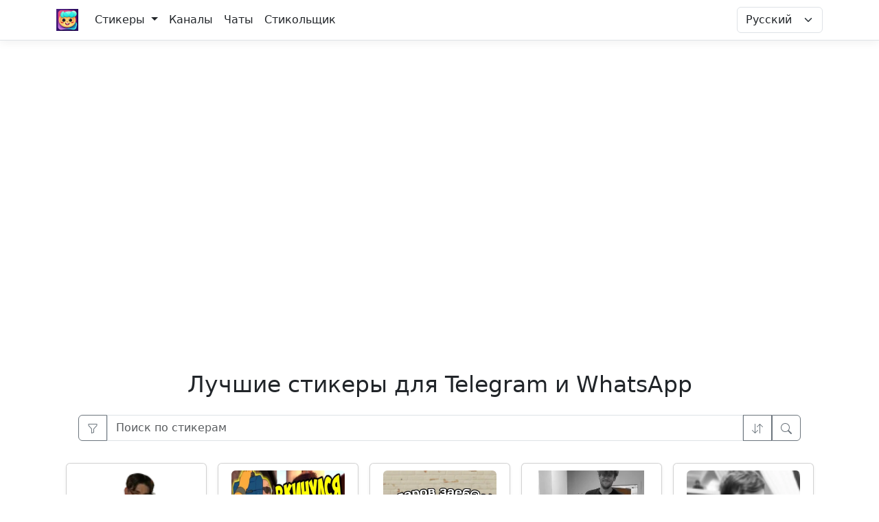

--- FILE ---
content_type: text/html; charset=utf-8
request_url: https://sticker-collection.com/?pageNum=646&group=All&culture=ru
body_size: 12011
content:



<!DOCTYPE html>
<html lang="ru">
<head>
    <meta charset="utf-8" />
    <meta name="viewport" content="width=device-width, initial-scale=1.0" />
    <title>&#x41B;&#x443;&#x447;&#x448;&#x438;&#x435; &#x441;&#x442;&#x438;&#x43A;&#x435;&#x440;&#x44B; &#x434;&#x43B;&#x44F; Telegram &#x438; WhatsApp - &#x41A;&#x43E;&#x43B;&#x43B;&#x435;&#x43A;&#x446;&#x438;&#x44F;</title>
    <meta name="description" content="&#x41B;&#x443;&#x447;&#x448;&#x438;&#x435; &#x441;&#x442;&#x438;&#x43A;&#x435;&#x440;&#x44B; &#x434;&#x43B;&#x44F; Telegram &#x438; WhatsApp - &#x431;&#x43E;&#x43B;&#x44C;&#x448;&#x43E;&#x439; &#x435;&#x436;&#x435;&#x434;&#x43D;&#x435;&#x432;&#x43D;&#x43E; &#x43E;&#x431;&#x43D;&#x43E;&#x432;&#x43B;&#x44F;&#x435;&#x43C;&#x44B;&#x439; &#x441;&#x43F;&#x438;&#x441;&#x43E;&#x43A; &#x441;&#x442;&#x438;&#x43A;&#x435;&#x440;&#x43E;&#x432;. &#x441;&#x442;&#x438;&#x43A;&#x435;&#x440;&#x44B; &#x434;&#x43B;&#x44F; Telegram &#x438; WhatsApp">

                <link rel="alternate" hreflang="en" href="https://sticker-collection.com/?pageNum=646&amp;group=All&amp;culture=en" />
                <link rel="alternate" hreflang="ru" href="https://sticker-collection.com/?pageNum=646&amp;group=All&amp;culture=ru" />
                <link rel="alternate" hreflang="es" href="https://sticker-collection.com/?pageNum=646&amp;group=All&amp;culture=es" />
                <link rel="alternate" hreflang="x-default" href="https://sticker-collection.com/?pageNum=646&amp;group=All" />

    <link rel="canonical" href="https://sticker-collection.com/?culture=ru">
    <meta property="og:title" content="&#x41B;&#x443;&#x447;&#x448;&#x438;&#x435; &#x441;&#x442;&#x438;&#x43A;&#x435;&#x440;&#x44B; &#x434;&#x43B;&#x44F; Telegram &#x438; WhatsApp - &#x41A;&#x43E;&#x43B;&#x43B;&#x435;&#x43A;&#x446;&#x438;&#x44F;">
    <meta property="og:description" content="&#x41B;&#x443;&#x447;&#x448;&#x438;&#x435; &#x441;&#x442;&#x438;&#x43A;&#x435;&#x440;&#x44B; &#x434;&#x43B;&#x44F; Telegram &#x438; WhatsApp - &#x431;&#x43E;&#x43B;&#x44C;&#x448;&#x43E;&#x439; &#x435;&#x436;&#x435;&#x434;&#x43D;&#x435;&#x432;&#x43D;&#x43E; &#x43E;&#x431;&#x43D;&#x43E;&#x432;&#x43B;&#x44F;&#x435;&#x43C;&#x44B;&#x439; &#x441;&#x43F;&#x438;&#x441;&#x43E;&#x43A; &#x441;&#x442;&#x438;&#x43A;&#x435;&#x440;&#x43E;&#x432;. &#x441;&#x442;&#x438;&#x43A;&#x435;&#x440;&#x44B; &#x434;&#x43B;&#x44F; Telegram &#x438; WhatsApp" ">
    <meta property="og:image" content="https://sticker-collection.com/">
    <meta property="og:site_name" content="sticker-collection.com">
    <meta property="og:locale" content="ru">
    <meta property="og:type" content="website">

    <!-- Twitter Card meta tags -->
    <meta name="twitter:card" content="summary_large_image">
    <meta name="twitter:title" content="&#x41B;&#x443;&#x447;&#x448;&#x438;&#x435; &#x441;&#x442;&#x438;&#x43A;&#x435;&#x440;&#x44B; &#x434;&#x43B;&#x44F; Telegram &#x438; WhatsApp - &#x41A;&#x43E;&#x43B;&#x43B;&#x435;&#x43A;&#x446;&#x438;&#x44F;">
    <meta name="twitter:description" content="&#x41B;&#x443;&#x447;&#x448;&#x438;&#x435; &#x441;&#x442;&#x438;&#x43A;&#x435;&#x440;&#x44B; &#x434;&#x43B;&#x44F; Telegram &#x438; WhatsApp - &#x431;&#x43E;&#x43B;&#x44C;&#x448;&#x43E;&#x439; &#x435;&#x436;&#x435;&#x434;&#x43D;&#x435;&#x432;&#x43D;&#x43E; &#x43E;&#x431;&#x43D;&#x43E;&#x432;&#x43B;&#x44F;&#x435;&#x43C;&#x44B;&#x439; &#x441;&#x43F;&#x438;&#x441;&#x43E;&#x43A; &#x441;&#x442;&#x438;&#x43A;&#x435;&#x440;&#x43E;&#x432;. &#x441;&#x442;&#x438;&#x43A;&#x435;&#x440;&#x44B; &#x434;&#x43B;&#x44F; Telegram &#x438; WhatsApp">
    <meta name="twitter:image" content="https://sticker-collection.com/">
    <meta name="twitter:site" content="@stickerset">

    <meta name="keywords" content="stickers, telegram, emoji, memes, whatsapp, iphone, iOS, animated, мемы,стикеры, смайлики">


    <style>

        html {
            overflow-x: hidden;
        }

        body {
            overflow-x: hidden;
        }

        footer {
            line-height: normal !important;
            white-space: normal !important;
            padding-top: 1rem;
        }

        @media screen and (min-width: 1200px) {
            #relap-ad-slot {
                height: 466px;
            }
        }

        @media screen and (max-width: 1320px) {
            .ads-desktop-sides {
                display: none !important;
            }
        }


        @media screen and (max-width: 1199px) {
            #relap-ad-slot {
                height: 466px;
            }
        }

        @media screen and (max-width: 991px) {
            #relap-ad-slot {
                height: 466px;
            }
        }

        @media screen and (max-width: 767px) {
            #relap-ad-slot {
                height: 466px;
            }
        }

        @media screen and (max-width: 540px) {
            #relap-ad-slot {
                height: 400px;
            }
        }

        @media screen and (max-width: 414px) {
            #relap-ad-slot {
                height: 328px;
            }
        }

        @media screen and (max-width: 393px) {
            #relap-ad-slot {
                height: 316px;
            }
        }

        @media screen and (max-width: 375px) {
            #relap-ad-slot {
                height: 306px;
            }
        }
    </style>

    <link rel="apple-touch-icon" sizes="180x180" href="/apple-touch-icon.png">
<link rel="icon" type="image/png" sizes="32x32" href="/favicon-32x32.png">
<link rel="icon" type="image/png" sizes="16x16" href="/favicon-16x16.png">
<link rel="manifest" href="/site.webmanifest">
<link rel="mask-icon" href="/safari-pinned-tab.svg" color="#5bbad5">
<link rel="shortcut icon" href="/favicon.ico">
<meta name="msapplication-TileColor" content="#da532c">
<meta name="msapplication-config" content="/browserconfig.xml">
<meta name="theme-color" content="#ffffff">
    <link rel="preload" as="style" href="/css/site.min.css" onload="this.onload=null;this.rel='stylesheet'" />
    <noscript><link rel="stylesheet" href="/css/site.min.css" /></noscript>

    <link rel="preload" href="/css/social-likes_flat.css" as="style" onload="this.onload=null;this.rel='stylesheet'" />
    <noscript>
        <link rel="stylesheet" href="/css/social-likes_flat.css" />
    </noscript>
    <script src="/js/lazysizes.min.js?v=PZEg-mIdptYTwWmLcBTsa99GIDZujyt7VHBZ9Lb2Jys" async=""></script>


    <!-- Yandex.RTB -->
<script>window.yaContextCb=window.yaContextCb||[]</script>
<script src="https://yandex.ru/ads/system/context.js" async></script>
    
</head>
<body itemscope itemtype="https://schema.org/WebSite">
    <header>
        <!-- Hidden WebSite microdata -->
        <meta itemprop="name" content="Sticker Collection" />
        <meta itemprop="description" content="Free Telegram and WhatsApp stickers collection. Download animated stickers, emoji packs, and meme stickers." />
        <meta itemprop="url" content="https://sticker-collection.com" />
        <link itemprop="potentialAction" href="https://sticker-collection.com/Index?search={search_term}" />

        <!-- Organization microdata -->
        <div itemscope itemtype="https://schema.org/Organization" style="display: none;">
            <meta itemprop="name" content="Sticker Collection" />
            <meta itemprop="url" content="https://sticker-collection.com" />
            <img itemprop="logo" src="https://sticker-collection.com/favicon-32x32.png" alt="Sticker Collection Logo" style="display: none;" />
            <meta itemprop="description" content="Free collection of Telegram and WhatsApp stickers, animated emoji, and meme packs" />
            <meta itemprop="sameAs" content="https://t.me/stickerhour" />
            <div itemprop="contactPoint" itemscope itemtype="https://schema.org/ContactPoint">
                <meta itemprop="contactType" content="customer service" />
                <meta itemprop="availableLanguage" content="English" />
                <meta itemprop="availableLanguage" content="Russian" />
                <meta itemprop="availableLanguage" content="Spanish" />
            </div>
        </div>

        <nav class="navbar navbar-expand-lg navbar-toggleable-lg navbar-light bg-white border-bottom box-shadow mb-3">
            <div class="container container-fluid">
                <a class="navbar-brand" href="/?culture=ru">
                    <img src="/mstile-128x128.png" alt="Sticker Collection Logo" class="d-inline-block align-top" style="height: 32px; width: auto;">
                    
                </a>

                <div class="row">
                    <div class="col d-lg-none">
                        <div style="
    width: 125px;
">
    <form id="ed014709-1e29-49e7-abff-7fbbcd191ed5">
        <select class="form-select" name="culture" id="a9a26ea4-1620-409f-970b-83706dc18247">
                <option value="en">English</option>
                <option value="ru" selected="selected">&#x420;&#x443;&#x441;&#x441;&#x43A;&#x438;&#x439;</option>
                <option value="es">Espa&#xF1;ol</option>
        </select>
        <input type="hidden" name="group" value="All" />
        <input type="hidden" name="channel_language" value="" />
    </form>
</div>
 
 
<script>
    document.getElementById(`a9a26ea4-1620-409f-970b-83706dc18247`).addEventListener("change", () => {
        document.getElementById(`ed014709-1e29-49e7-abff-7fbbcd191ed5`).submit();
    });
</script>
                    </div>
                    <div class="col">
                        <button class="navbar-toggler"
                                type="button"
                                data-toggle="collapse"
                                data-target=".navbar-collapse"
                                aria-controls="navbarSupportedContent"
                                aria-expanded="false"
                                aria-label="Toggle navigation"
                                onclick="displayMenu(event)">
                            <span class="navbar-toggler-icon"></span>
                        </button>
                    </div>
                </div>

                <div class="navbar-collapse collapse d-lg-inline-flex justify-content-between" id="navbar-list">
                    <ul class="navbar-nav flex-grow-1">
                        <li class="nav-item dropdown">
                            <a class="nav-link dropdown-toggle text-dark" href="#" id="stickersDropdown" role="button" data-bs-toggle="dropdown" aria-expanded="false">
                                Стикеры
                            </a>
                            <ul class="dropdown-menu" aria-labelledby="stickersDropdown">
                                <li>
                                    <a class="dropdown-item " href="/?group=all&amp;culture=ru">
                                        Все стикеры
                                    </a>
                                </li>
                                <li>
                                    <a class="dropdown-item " href="/?group=authors&amp;culture=ru">
                                        Авторские
                                    </a>
                                </li>
                                <li>
                                    <a class="dropdown-item " href="/?group=animated&amp;culture=ru">
                                        Анимированные
                                    </a>
                                </li>
                                <li>
                                    <a class="dropdown-item " href="/?group=video&amp;culture=ru">
                                        Видео
                                    </a>
                                </li>
                                <li>
                                    <a class="dropdown-item " href="/?group=repacks&amp;culture=ru">
                                        Репаки от пользователей
                                    </a>
                                </li>
                            </ul>
                        </li>
                        <li class="nav-item">
                            <a class="nav-link text-dark" href="/Channels?culture=ru">
                                Каналы
                            </a>
                        </li>
                        <li class="nav-item">
                            <a class="nav-link text-dark" href="/Chats?culture=ru">
                                Чаты
                            </a>
                        </li>
                        <li class="nav-item">
                            <a class="nav-link text-dark " href="/StickyBot?culture=ru">
                                Стикольщик
                            </a>
                        </li>
                    </ul>
                </div>
                <div class="d-none d-lg-block">
                    <div style="
    width: 125px;
">
    <form id="52e7e406-8d21-4d8f-be28-aad6162447c3">
        <select class="form-select" name="culture" id="211e8ee4-0784-49a7-9d61-b46fb996886b">
                <option value="en">English</option>
                <option value="ru" selected="selected">&#x420;&#x443;&#x441;&#x441;&#x43A;&#x438;&#x439;</option>
                <option value="es">Espa&#xF1;ol</option>
        </select>
        <input type="hidden" name="group" value="All" />
        <input type="hidden" name="channel_language" value="" />
    </form>
</div>
 
 
<script>
    document.getElementById(`211e8ee4-0784-49a7-9d61-b46fb996886b`).addEventListener("change", () => {
        document.getElementById(`52e7e406-8d21-4d8f-be28-aad6162447c3`).submit();
    });
</script>
                </div>

            </div>
        </nav>
        <div id="ad-slot">
            <div id="relap-ad-slot" class="overflow-hidden">
<!-- Yandex.RTB R-A-1201014-1 -->
<div id="yandex_rtb_R-A-1201014-1"></div>
<script>
window.yaContextCb.push(() => {
    Ya.Context.AdvManager.render({
        "blockId": "R-A-1201014-1",
        "renderTo": "yandex_rtb_R-A-1201014-1"
    })
})
</script>            </div>
        </div>
    </header>
    <div class="ads-desktop-sides d-flex justify-content-between d-none d-md-block">
        <div class="ls m-1 overflow-hidden">
        </div>
        <div class="rs m-1 overflow-hidden">
        </div>
    </div>
    <div class="container">
        <main role="main" class="pb-3">
            

<h1 class="text-center" style="font-size:calc(1.325rem + .9vw)">
    &#x41B;&#x443;&#x447;&#x448;&#x438;&#x435; &#x441;&#x442;&#x438;&#x43A;&#x435;&#x440;&#x44B; &#x434;&#x43B;&#x44F; Telegram &#x438; WhatsApp
</h1>

<div class="mx-md-4 my-md-4 my-2 px-2">
    
<div class="input-group mr-1">
    <button class="btn btn-outline-secondary rounded-end-0" type="button" data-bs-toggle="dropdown" aria-expanded="false">
        <svg xmlns="http://www.w3.org/2000/svg" width="16" height="16" fill="currentColor" class="bi bi-funnel" viewBox="0 0 16 16">
  <path d="M1.5 1.5A.5.5 0 0 1 2 1h12a.5.5 0 0 1 .5.5v2a.5.5 0 0 1-.128.334L10 8.692V13.5a.5.5 0 0 1-.342.474l-3 1A.5.5 0 0 1 6 14.5V8.692L1.628 3.834A.5.5 0 0 1 1.5 3.5v-2zm1 .5v1.308l4.372 4.858A.5.5 0 0 1 7 8.5v5.306l2-.666V8.5a.5.5 0 0 1 .128-.334L13.5 3.308V2h-11z"/>
</svg>
    </button>
    <ul class="dropdown-menu">
        <li><a class="dropdown-item active" href="/?culture=ru">
            &#x412;&#x441;&#x435; &#x441;&#x442;&#x438;&#x43A;&#x435;&#x440;&#x44B;
        </a></li>
        <li><a class="dropdown-item " href="/?group=animated&amp;culture=ru">
            &#x410;&#x43D;&#x438;&#x43C;&#x438;&#x440;&#x43E;&#x432;&#x430;&#x43D;&#x43D;&#x44B;&#x435; &#x441;&#x442;&#x438;&#x43A;&#x435;&#x440;&#x44B;
        </a></li>
        <li><a class="dropdown-item " href="/?group=video&amp;culture=ru">
            &#x412;&#x438;&#x434;&#x435;&#x43E; &#x441;&#x442;&#x438;&#x43A;&#x435;&#x440;&#x44B;
        </a></li>
        <li><a class="dropdown-item " href="/?group=whatsapp&amp;culture=ru">
            &#x421;&#x442;&#x438;&#x43A;&#x435;&#x440;&#x44B; &#x434;&#x43B;&#x44F; WhatsApp
        </a></li>
        <li><a class="dropdown-item " href="/?group=printable&amp;culture=ru">
            &#x41D;&#x430;&#x43A;&#x43B;&#x435;&#x439;&#x43A;&#x438; &#x434;&#x43B;&#x44F; &#x43F;&#x435;&#x447;&#x430;&#x442;&#x438;
        </a></li>
        <li><a class="dropdown-item " href="/?group=authors&amp;culture=ru">
            &#x410;&#x432;&#x442;&#x43E;&#x440;&#x441;&#x43A;&#x438;&#x435; &#x441;&#x442;&#x438;&#x43A;&#x435;&#x440;&#x44B;
        </a></li>
        <li><a class="dropdown-item " href="/?group=repacks&amp;culture=ru">
            &#x420;&#x435;&#x43F;&#x430;&#x43A;&#x438; &#x441;&#x442;&#x438;&#x43A;&#x435;&#x440;&#x43E;&#x432;
        </a></li>
    </ul>
    <input type="text" class="form-control rounded-0" placeholder="&#x41F;&#x43E;&#x438;&#x441;&#x43A; &#x43F;&#x43E; &#x441;&#x442;&#x438;&#x43A;&#x435;&#x440;&#x430;&#x43C;" id="inputSearch" onkeydown="enter()" name="Search" value="">
    <button class="btn btn-outline-secondary rounded-0" type="button" data-bs-toggle="dropdown" aria-expanded="false" aria-label="&#x421;&#x43D;&#x430;&#x447;&#x430;&#x43B;&#x430; &#x43F;&#x43E;&#x43F;&#x443;&#x43B;&#x44F;&#x440;&#x43D;&#x44B;&#x435;">
        
<svg transform="rotate(90)" xmlns="http://www.w3.org/2000/svg" width="16" height="16" fill="currentColor" class="bi bi-arrow-left-right" viewBox="0 0 16 16">
  <path fill-rule="evenodd" d="M1 11.5a.5.5 0 0 0 .5.5h11.793l-3.147 3.146a.5.5 0 0 0 .708.708l4-4a.5.5 0 0 0 0-.708l-4-4a.5.5 0 0 0-.708.708L13.293 11H1.5a.5.5 0 0 0-.5.5m14-7a.5.5 0 0 1-.5.5H2.707l3.147 3.146a.5.5 0 1 1-.708.708l-4-4a.5.5 0 0 1 0-.708l4-4a.5.5 0 1 1 .708.708L2.707 4H14.5a.5.5 0 0 1 .5.5"/>
</svg>
    </button>
    <ul class="dropdown-menu">
        <li><a class="dropdown-item active" href="/?group=All&amp;order=PopularityDesc&amp;culture=ru">
            &#x421;&#x43D;&#x430;&#x447;&#x430;&#x43B;&#x430; &#x43F;&#x43E;&#x43F;&#x443;&#x43B;&#x44F;&#x440;&#x43D;&#x44B;&#x435;
        </a></li>
        <li><a class="dropdown-item " href="/?group=All&amp;order=DateDesc&amp;culture=ru">
            &#x421;&#x43D;&#x430;&#x447;&#x430;&#x43B;&#x430; &#x43D;&#x43E;&#x432;&#x44B;&#x435;
        </a></li>
    </ul>
    <button onclick="search()" class="btn btn-outline-secondary rounded-start-0" aria-label="Search/Поиск">
        <span class="icon search">
    <svg xmlns="http://www.w3.org/2000/svg" width="16" height="16" fill="currentColor" class="bi bi-search" viewBox="0 0 16 16">
        <path d="M11.742 10.344a6.5 6.5 0 1 0-1.397 1.398h-.001c.03.04.062.078.098.115l3.85 3.85a1 1 0 0 0 1.415-1.414l-3.85-3.85a1.007 1.007 0 0 0-.115-.1zM12 6.5a5.5 5.5 0 1 1-11 0 5.5 5.5 0 0 1 11 0z" />
    </svg>
</span>
    </button>
</div>
<span class="small text-danger field-validation-valid" data-valmsg-for="Search" data-valmsg-replace="true"></span>

<script>
    function search() {
        var search = document.getElementById('inputSearch').value;
        var groupParam = 'All' !== 'All' ? '&Group=All' : '';
        var orderParam = 'PopularityDesc' !== 'PopularityDesc' ? '&Order=PopularityDesc' : '';
        window.location.href = `/?${groupParam}${orderParam}&Search=${search}&Culture=ru`;
    }

    function enter() {
        if (event.key === 'Enter') {
            search();
        }
    }
</script>
</div>

<div class="row p-0">
    <div class="col m-0 p-0 justify-content-center d-flex flex-wrap" itemscope itemtype="https://schema.org/ItemList">
        <!-- Hidden ItemList microdata -->
        <meta itemprop="name" content="&#x41B;&#x443;&#x447;&#x448;&#x438;&#x435; &#x441;&#x442;&#x438;&#x43A;&#x435;&#x440;&#x44B; &#x434;&#x43B;&#x44F; Telegram &#x438; WhatsApp - &#x41A;&#x43E;&#x43B;&#x43B;&#x435;&#x43A;&#x446;&#x438;&#x44F;" />
        <meta itemprop="description" content="&#x41B;&#x443;&#x447;&#x448;&#x438;&#x435; &#x441;&#x442;&#x438;&#x43A;&#x435;&#x440;&#x44B; &#x434;&#x43B;&#x44F; Telegram &#x438; WhatsApp - &#x431;&#x43E;&#x43B;&#x44C;&#x448;&#x43E;&#x439; &#x435;&#x436;&#x435;&#x434;&#x43D;&#x435;&#x432;&#x43D;&#x43E; &#x43E;&#x431;&#x43D;&#x43E;&#x432;&#x43B;&#x44F;&#x435;&#x43C;&#x44B;&#x439; &#x441;&#x43F;&#x438;&#x441;&#x43E;&#x43A; &#x441;&#x442;&#x438;&#x43A;&#x435;&#x440;&#x43E;&#x432;. &#x441;&#x442;&#x438;&#x43A;&#x435;&#x440;&#x44B; &#x434;&#x43B;&#x44F; Telegram &#x438; WhatsApp" />
        <meta itemprop="numberOfItems" content="30" />

                    
<a href="/Mezentsev?culture=ru&amp;group=All">
    <div class="sticker-set-card m-2" itemprop="itemListElement" itemscope itemtype="https://schema.org/ListItem">
        <meta itemprop="position" content="1" />
        <div itemprop="item" itemscope itemtype="https://schema.org/Product">
            <meta itemprop="name" content="Sergey Mezentsev" />
            <meta itemprop="url" content="/Mezentsev?culture=ru" />
            <div class="card shadow-sm rounded bg-white" itemscope itemtype="http://schema.org/ImageObject">
                    <img data-src="https://storage.sticker-collection.com/stickers/plain/Mezentsev/1be83f4f-fe3a-4a7a-91dc-f4c8aa3b7c77file_2750705.webp"
                         alt="Sergey Mezentsev - &#x427;&#x435;&#x43B;&#x43E;&#x432;&#x435;&#x43A;"
                         title="Sergey Mezentsev"
                         loading="lazy"
                         decoding="async"
                         class="card-img-top align-self-center lazyload rounded"
                         itemprop="contentUrl"
                         sizes="(max-width: 575px) calc(100vw - 42px),
                                                (max-width: 767px) 225px,
                                                (max-width: 991px) 300px,
                                                (max-width: 1199px) 240px),
                                                190px" />
                <div class="card-body p-1 rounded-bottom text-center border-top bg-light">
                    <h2 class="card-subtitle m-2 mx-auto" itemprop="name" style="font-size:1rem !important;">Sergey Mezentsev</h2>
                </div>
            </div>
        </div>
    </div>
</a>
                    
<a href="/mgebrothers1488?culture=ru&amp;group=All">
    <div class="sticker-set-card m-2" itemprop="itemListElement" itemscope itemtype="https://schema.org/ListItem">
        <meta itemprop="position" content="2" />
        <div itemprop="item" itemscope itemtype="https://schema.org/Product">
            <meta itemprop="name" content="&#x421;&#x422;&#x418;&#x41A;&#x415;&#x420; &#x41F;&#x410;&#x41A; &#x41C;sM!!!" />
            <meta itemprop="url" content="/mgebrothers1488?culture=ru" />
            <div class="card shadow-sm rounded bg-white" itemscope itemtype="http://schema.org/ImageObject">
                    <img data-src="https://storage.sticker-collection.com/stickers/mixed/mgebrothers1488/512/02648a14-1cad-414b-88c5-c5b8c17d6244file_6300497.webp"
                         alt="&#x421;&#x422;&#x418;&#x41A;&#x415;&#x420; &#x41F;&#x410;&#x41A; &#x41C;sM!!! - "
                         title="&#x421;&#x422;&#x418;&#x41A;&#x415;&#x420; &#x41F;&#x410;&#x41A; &#x41C;sM!!!"
                         loading="lazy"
                         decoding="async"
                         class="card-img-top align-self-center lazyload rounded"
                         itemprop="contentUrl"
                         sizes="(max-width: 575px) calc(100vw - 42px),
                                                (max-width: 767px) 225px,
                                                (max-width: 991px) 300px,
                                                (max-width: 1199px) 240px),
                                                190px" />
                <div class="card-body p-1 rounded-bottom text-center border-top bg-light">
                    <h2 class="card-subtitle m-2 mx-auto" itemprop="name" style="font-size:1rem !important;">&#x421;&#x422;&#x418;&#x41A;&#x415;&#x420; &#x41F;&#x410;&#x41A; &#x41C;sM!!!</h2>
                </div>
            </div>
        </div>
    </div>
</a>
                    
<a href="/neKRINGE?culture=ru&amp;group=All">
    <div class="sticker-set-card m-2" itemprop="itemListElement" itemscope itemtype="https://schema.org/ListItem">
        <meta itemprop="position" content="3" />
        <div itemprop="item" itemscope itemtype="https://schema.org/Product">
            <meta itemprop="name" content="&#x422;&#x43E;&#x447;&#x43D;&#x43E; neKRINGE" />
            <meta itemprop="url" content="/neKRINGE?culture=ru" />
            <div class="card shadow-sm rounded bg-white" itemscope itemtype="http://schema.org/ImageObject">
                    <img data-src="https://storage.sticker-collection.com/stickers/plain/neKRINGE/512/f2977e22-7035-4e50-b6f1-24d705080275file_3253964.webp"
                         alt="&#x422;&#x43E;&#x447;&#x43D;&#x43E; neKRINGE - &#x441;&#x43A;&#x440;&#x438;&#x43D;&#x448;&#x43E;&#x442;"
                         title="&#x422;&#x43E;&#x447;&#x43D;&#x43E; neKRINGE"
                         loading="lazy"
                         decoding="async"
                         class="card-img-top align-self-center lazyload rounded"
                         itemprop="contentUrl"
                         sizes="(max-width: 575px) calc(100vw - 42px),
                                                (max-width: 767px) 225px,
                                                (max-width: 991px) 300px,
                                                (max-width: 1199px) 240px),
                                                190px" />
                <div class="card-body p-1 rounded-bottom text-center border-top bg-light">
                    <h2 class="card-subtitle m-2 mx-auto" itemprop="name" style="font-size:1rem !important;">&#x422;&#x43E;&#x447;&#x43D;&#x43E; neKRINGE</h2>
                </div>
            </div>
        </div>
    </div>
</a>
                    
<a href="/nesusex_by_fStikBot?culture=ru&amp;group=All">
    <div class="sticker-set-card m-2" itemprop="itemListElement" itemscope itemtype="https://schema.org/ListItem">
        <meta itemprop="position" content="4" />
        <div itemprop="item" itemscope itemtype="https://schema.org/Product">
            <meta itemprop="name" content="&#x43E;&#x442; &#x43D;&#x435;&#x441;&#x435;&#x43D;&#x438;&#x43A;&#x441; :: @fStikBot" />
            <meta itemprop="url" content="/nesusex_by_fStikBot?culture=ru" />
            <div class="card shadow-sm rounded bg-white" itemscope itemtype="http://schema.org/ImageObject">
                    <video class="align-self-center rounded" src="https://storage.sticker-collection.com/stickers/video/nesusex_by_fStikBot/512/77a0098e-2304-4886-a3a7-afdb0f5707acfile_3162813.webm" autoplay>
                    </video>
                <div class="card-body p-1 rounded-bottom text-center border-top bg-light">
                    <h2 class="card-subtitle m-2 mx-auto" itemprop="name" style="font-size:1rem !important;">&#x43E;&#x442; &#x43D;&#x435;&#x441;&#x435;&#x43D;&#x438;&#x43A;&#x441; :: @fStikBot</h2>
                </div>
            </div>
        </div>
    </div>
</a>
                    
<a href="/Net_pidora_otvet3352?culture=ru&amp;group=All">
    <div class="sticker-set-card m-2" itemprop="itemListElement" itemscope itemtype="https://schema.org/ListItem">
        <meta itemprop="position" content="5" />
        <div itemprop="item" itemscope itemtype="https://schema.org/Product">
            <meta itemprop="name" content="&#x414;&#x430; (&#x43F;&#x438;&#x437;&#x434;&#x430;)" />
            <meta itemprop="url" content="/Net_pidora_otvet3352?culture=ru" />
            <div class="card shadow-sm rounded bg-white" itemscope itemtype="http://schema.org/ImageObject">
                    <img data-src="https://storage.sticker-collection.com/stickers/plain/Net_pidora_otvet3352/d0703c93-f355-49f3-9770-d0729a1e589cfile_3913674.webp"
                         alt="&#x414;&#x430; (&#x43F;&#x438;&#x437;&#x434;&#x430;) - "
                         title="&#x414;&#x430; (&#x43F;&#x438;&#x437;&#x434;&#x430;)"
                         loading="lazy"
                         decoding="async"
                         class="card-img-top align-self-center lazyload rounded"
                         itemprop="contentUrl"
                         sizes="(max-width: 575px) calc(100vw - 42px),
                                                (max-width: 767px) 225px,
                                                (max-width: 991px) 300px,
                                                (max-width: 1199px) 240px),
                                                190px" />
                <div class="card-body p-1 rounded-bottom text-center border-top bg-light">
                    <h2 class="card-subtitle m-2 mx-auto" itemprop="name" style="font-size:1rem !important;">&#x414;&#x430; (&#x43F;&#x438;&#x437;&#x434;&#x430;)</h2>
                </div>
            </div>
        </div>
    </div>
</a>
                    
<a href="/newhypeafk?culture=ru&amp;group=All">
    <div class="sticker-set-card m-2" itemprop="itemListElement" itemscope itemtype="https://schema.org/ListItem">
        <meta itemprop="position" content="6" />
        <div itemprop="item" itemscope itemtype="https://schema.org/Product">
            <meta itemprop="name" content="newagrpack" />
            <meta itemprop="url" content="/newhypeafk?culture=ru" />
            <div class="card shadow-sm rounded bg-white" itemscope itemtype="http://schema.org/ImageObject">
                    <img data-src="https://storage.sticker-collection.com/stickers/plain/newhypeafk/512/684ceb32-3e2b-4528-bc71-7018c6227a79file_3359051.webp"
                         alt="newagrpack - &#x43A;&#x43B;&#x438;&#x43F;&#x430;&#x440;&#x442;"
                         title="newagrpack"
                         loading="lazy"
                         decoding="async"
                         class="card-img-top align-self-center lazyload rounded"
                         itemprop="contentUrl"
                         sizes="(max-width: 575px) calc(100vw - 42px),
                                                (max-width: 767px) 225px,
                                                (max-width: 991px) 300px,
                                                (max-width: 1199px) 240px),
                                                190px" />
                <div class="card-body p-1 rounded-bottom text-center border-top bg-light">
                    <h2 class="card-subtitle m-2 mx-auto" itemprop="name" style="font-size:1rem !important;">newagrpack</h2>
                </div>
            </div>
        </div>
    </div>
</a>
                    
<a href="/NG36_farsisticker?culture=ru&amp;group=All">
    <div class="sticker-set-card m-2" itemprop="itemListElement" itemscope itemtype="https://schema.org/ListItem">
        <meta itemprop="position" content="7" />
        <div itemprop="item" itemscope itemtype="https://schema.org/Product">
            <meta itemprop="name" content="more sticker: @farsisticker" />
            <meta itemprop="url" content="/NG36_farsisticker?culture=ru" />
            <div class="card shadow-sm rounded bg-white" itemscope itemtype="http://schema.org/ImageObject">
                    <lottie-player loading="lazy"
                                   class="card-img-top align-self-center rounded"
                                   alt="more sticker: @farsisticker"
                                   src="https://storage.sticker-collection.com/stickers/animated/NG36_farsisticker/512/5d494111-5ae3-4934-9938-7f2ab6efa10dfile_4237943.json"
                                   background="transparent"
                                   speed="1"
                                   loop
                                   autoplay
                                   itemprop="contentUrl"></lottie-player>
                <div class="card-body p-1 rounded-bottom text-center border-top bg-light">
                    <h2 class="card-subtitle m-2 mx-auto" itemprop="name" style="font-size:1rem !important;">more sticker: @farsisticker</h2>
                </div>
            </div>
        </div>
    </div>
</a>
                    
<a href="/nixelpixel1?culture=ru&amp;group=All">
    <div class="sticker-set-card m-2" itemprop="itemListElement" itemscope itemtype="https://schema.org/ListItem">
        <meta itemprop="position" content="8" />
        <div itemprop="item" itemscope itemtype="https://schema.org/Product">
            <meta itemprop="name" content="&#x41F;&#x451;&#x441;&#x44F;" />
            <meta itemprop="url" content="/nixelpixel1?culture=ru" />
            <div class="card shadow-sm rounded bg-white" itemscope itemtype="http://schema.org/ImageObject">
                    <img data-src="https://storage.sticker-collection.com/stickers/plain/nixelpixel1/512/506bba97-5cf2-4115-828d-0aa46857b684file_2749186"
                         alt="&#x41F;&#x451;&#x441;&#x44F; - &#x43A;&#x43B;&#x438;&#x43F;&#x430;&#x440;&#x442;"
                         title="&#x41F;&#x451;&#x441;&#x44F;"
                         loading="lazy"
                         decoding="async"
                         class="card-img-top align-self-center lazyload rounded"
                         itemprop="contentUrl"
                         sizes="(max-width: 575px) calc(100vw - 42px),
                                                (max-width: 767px) 225px,
                                                (max-width: 991px) 300px,
                                                (max-width: 1199px) 240px),
                                                190px" />
                <div class="card-body p-1 rounded-bottom text-center border-top bg-light">
                    <h2 class="card-subtitle m-2 mx-auto" itemprop="name" style="font-size:1rem !important;">&#x41F;&#x451;&#x441;&#x44F;</h2>
                </div>
            </div>
        </div>
    </div>
</a>
                    
<a href="/NoodEmoji?culture=ru&amp;group=All">
    <div class="sticker-set-card m-2" itemprop="itemListElement" itemscope itemtype="https://schema.org/ListItem">
        <meta itemprop="position" content="9" />
        <div itemprop="item" itemscope itemtype="https://schema.org/Product">
            <meta itemprop="name" content="Naughty Emoji" />
            <meta itemprop="url" content="/NoodEmoji?culture=ru" />
            <div class="card shadow-sm rounded bg-white" itemscope itemtype="http://schema.org/ImageObject">
                    <img data-src="https://storage.sticker-collection.com/stickers/plain/NoodEmoji/thumbs/246591e8-5b5e-4d8a-b92c-543eb78e456dfile_5540834.webp"
                         alt="Naughty Emoji - &#x441;&#x43C;&#x430;&#x439;&#x43B;&#x438;&#x43A;"
                         title="Naughty Emoji"
                         loading="lazy"
                         decoding="async"
                         class="card-img-top align-self-center lazyload rounded"
                         itemprop="contentUrl"
                         sizes="(max-width: 575px) calc(100vw - 42px),
                                                (max-width: 767px) 225px,
                                                (max-width: 991px) 300px,
                                                (max-width: 1199px) 240px),
                                                190px" />
                <div class="card-body p-1 rounded-bottom text-center border-top bg-light">
                    <h2 class="card-subtitle m-2 mx-auto" itemprop="name" style="font-size:1rem !important;">Naughty Emoji</h2>
                </div>
            </div>
        </div>
    </div>
</a>
                    
<a href="/NopDRBnDqdLiDtXM_by_stickers_stealer_bot?culture=ru&amp;group=All">
    <div class="sticker-set-card m-2" itemprop="itemListElement" itemscope itemtype="https://schema.org/ListItem">
        <meta itemprop="position" content="10" />
        <div itemprop="item" itemscope itemtype="https://schema.org/Product">
            <meta itemprop="name" content="&#x411;&#x43E;&#x43B;&#x44C;&#x448;&#x435; &#x441;&#x442;&#x438;&#x43A;&#x435;&#x440;&#x43E;&#x432; &#x1F449;&#x1F3FB; @stickertg4" />
            <meta itemprop="url" content="/NopDRBnDqdLiDtXM_by_stickers_stealer_bot?culture=ru" />
            <div class="card shadow-sm rounded bg-white" itemscope itemtype="http://schema.org/ImageObject">
                    <img data-src="https://storage.sticker-collection.com/stickers/plain/NopDRBnDqdLiDtXM_by_stickers_stealer_bot/512/a3e194ee-b680-4e74-a753-2683dea4d640file_5186741.webp"
                         alt="&#x411;&#x43E;&#x43B;&#x44C;&#x448;&#x435; &#x441;&#x442;&#x438;&#x43A;&#x435;&#x440;&#x43E;&#x432; &#x1F449;&#x1F3FB; @stickertg4 - "
                         title="&#x411;&#x43E;&#x43B;&#x44C;&#x448;&#x435; &#x441;&#x442;&#x438;&#x43A;&#x435;&#x440;&#x43E;&#x432; &#x1F449;&#x1F3FB; @stickertg4"
                         loading="lazy"
                         decoding="async"
                         class="card-img-top align-self-center lazyload rounded"
                         itemprop="contentUrl"
                         sizes="(max-width: 575px) calc(100vw - 42px),
                                                (max-width: 767px) 225px,
                                                (max-width: 991px) 300px,
                                                (max-width: 1199px) 240px),
                                                190px" />
                <div class="card-body p-1 rounded-bottom text-center border-top bg-light">
                    <h2 class="card-subtitle m-2 mx-auto" itemprop="name" style="font-size:1rem !important;">&#x411;&#x43E;&#x43B;&#x44C;&#x448;&#x435; &#x441;&#x442;&#x438;&#x43A;&#x435;&#x440;&#x43E;&#x432; &#x1F449;&#x1F3FB; @stickertg4</h2>
                </div>
            </div>
        </div>
    </div>
</a>
                    
<a href="/novinachtwoyears?culture=ru&amp;group=All">
    <div class="sticker-set-card m-2" itemprop="itemListElement" itemscope itemtype="https://schema.org/ListItem">
        <meta itemprop="position" content="11" />
        <div itemprop="item" itemscope itemtype="https://schema.org/Product">
            <meta itemprop="name" content="@novinach" />
            <meta itemprop="url" content="/novinachtwoyears?culture=ru" />
            <div class="card shadow-sm rounded bg-white" itemscope itemtype="http://schema.org/ImageObject">
                    <img data-src="https://storage.sticker-collection.com/stickers/plain/novinachtwoyears/07e240ed-8858-42ab-98d6-ff53e7aebb2dfile_3519385.webp"
                         alt="@novinach - "
                         title="@novinach"
                         loading="lazy"
                         decoding="async"
                         class="card-img-top align-self-center lazyload rounded"
                         itemprop="contentUrl"
                         sizes="(max-width: 575px) calc(100vw - 42px),
                                                (max-width: 767px) 225px,
                                                (max-width: 991px) 300px,
                                                (max-width: 1199px) 240px),
                                                190px" />
                <div class="card-body p-1 rounded-bottom text-center border-top bg-light">
                    <h2 class="card-subtitle m-2 mx-auto" itemprop="name" style="font-size:1rem !important;">@novinach</h2>
                </div>
            </div>
        </div>
    </div>
</a>
                    
<a href="/Nozhki205?culture=ru&amp;group=All">
    <div class="sticker-set-card m-2" itemprop="itemListElement" itemscope itemtype="https://schema.org/ListItem">
        <meta itemprop="position" content="12" />
        <div itemprop="item" itemscope itemtype="https://schema.org/Product">
            <meta itemprop="name" content="&#x41D;&#x43E;&#x436;&#x43A;&#x438;" />
            <meta itemprop="url" content="/Nozhki205?culture=ru" />
            <div class="card shadow-sm rounded bg-white" itemscope itemtype="http://schema.org/ImageObject">
                    <img data-src="https://storage.sticker-collection.com/stickers/plain/Nozhki205/512/3c923326-bc2e-421a-8316-80b2fd51906afile_5846687.webp"
                         alt="&#x41D;&#x43E;&#x436;&#x43A;&#x438; - &#x427;&#x435;&#x43B;&#x43E;&#x432;&#x435;&#x43A;"
                         title="&#x41D;&#x43E;&#x436;&#x43A;&#x438;"
                         loading="lazy"
                         decoding="async"
                         class="card-img-top align-self-center lazyload rounded"
                         itemprop="contentUrl"
                         sizes="(max-width: 575px) calc(100vw - 42px),
                                                (max-width: 767px) 225px,
                                                (max-width: 991px) 300px,
                                                (max-width: 1199px) 240px),
                                                190px" />
                <div class="card-body p-1 rounded-bottom text-center border-top bg-light">
                    <h2 class="card-subtitle m-2 mx-auto" itemprop="name" style="font-size:1rem !important;">&#x41D;&#x43E;&#x436;&#x43A;&#x438;</h2>
                </div>
            </div>
        </div>
    </div>
</a>
                    
<a href="/nradiowave?culture=ru&amp;group=All">
    <div class="sticker-set-card m-2" itemprop="itemListElement" itemscope itemtype="https://schema.org/ListItem">
        <meta itemprop="position" content="13" />
        <div itemprop="item" itemscope itemtype="https://schema.org/Product">
            <meta itemprop="name" content="Yana | @nradiowave" />
            <meta itemprop="url" content="/nradiowave?culture=ru" />
            <div class="card shadow-sm rounded bg-white" itemscope itemtype="http://schema.org/ImageObject">
                    <img data-src="https://storage.sticker-collection.com/stickers/plain/nradiowave/thumbs/5a4a8d37-1c97-42c8-8ba5-8b11e8f05eeefile_4217428.webp"
                         alt="Yana | @nradiowave - "
                         title="Yana | @nradiowave"
                         loading="lazy"
                         decoding="async"
                         class="card-img-top align-self-center lazyload rounded"
                         itemprop="contentUrl"
                         sizes="(max-width: 575px) calc(100vw - 42px),
                                                (max-width: 767px) 225px,
                                                (max-width: 991px) 300px,
                                                (max-width: 1199px) 240px),
                                                190px" />
                <div class="card-body p-1 rounded-bottom text-center border-top bg-light">
                    <h2 class="card-subtitle m-2 mx-auto" itemprop="name" style="font-size:1rem !important;">Yana | @nradiowave</h2>
                </div>
            </div>
        </div>
    </div>
</a>
                    
<a href="/Nubik18?culture=ru&amp;group=All">
    <div class="sticker-set-card m-2" itemprop="itemListElement" itemscope itemtype="https://schema.org/ListItem">
        <meta itemprop="position" content="14" />
        <div itemprop="item" itemscope itemtype="https://schema.org/Product">
            <meta itemprop="name" content="&#x41D;&#x443;&#x431;&#x438;&#x43A;" />
            <meta itemprop="url" content="/Nubik18?culture=ru" />
            <div class="card shadow-sm rounded bg-white" itemscope itemtype="http://schema.org/ImageObject">
                    <img data-src="https://storage.sticker-collection.com/stickers/plain/Nubik18/512/5441ed23-223d-4c68-b68d-09b577c3360dfile_6494381.webp"
                         alt="&#x41D;&#x443;&#x431;&#x438;&#x43A; - "
                         title="&#x41D;&#x443;&#x431;&#x438;&#x43A;"
                         loading="lazy"
                         decoding="async"
                         class="card-img-top align-self-center lazyload rounded"
                         itemprop="contentUrl"
                         sizes="(max-width: 575px) calc(100vw - 42px),
                                                (max-width: 767px) 225px,
                                                (max-width: 991px) 300px,
                                                (max-width: 1199px) 240px),
                                                190px" />
                <div class="card-body p-1 rounded-bottom text-center border-top bg-light">
                    <h2 class="card-subtitle m-2 mx-auto" itemprop="name" style="font-size:1rem !important;">&#x41D;&#x443;&#x431;&#x438;&#x43A;</h2>
                </div>
            </div>
        </div>
    </div>
</a>
                    
<a href="/oneplusone_stickers2?culture=ru&amp;group=All">
    <div class="sticker-set-card m-2" itemprop="itemListElement" itemscope itemtype="https://schema.org/ListItem">
        <meta itemprop="position" content="15" />
        <div itemprop="item" itemscope itemtype="https://schema.org/Product">
            <meta itemprop="name" content="OnePlusOne Solutions  - @emo_jinn" />
            <meta itemprop="url" content="/oneplusone_stickers2?culture=ru" />
            <div class="card shadow-sm rounded bg-white" itemscope itemtype="http://schema.org/ImageObject">
                    <lottie-player loading="lazy"
                                   class="card-img-top align-self-center rounded"
                                   alt="OnePlusOne Solutions  - @emo_jinn"
                                   src="https://storage.sticker-collection.com/stickers/animated/oneplusone_stickers2/512/b4304466-e92c-455d-bf87-ad8f5c1019defile_5393249.json"
                                   background="transparent"
                                   speed="1"
                                   loop
                                   autoplay
                                   itemprop="contentUrl"></lottie-player>
                <div class="card-body p-1 rounded-bottom text-center border-top bg-light">
                    <h2 class="card-subtitle m-2 mx-auto" itemprop="name" style="font-size:1rem !important;">OnePlusOne Solutions  - @emo_jinn</h2>
                </div>
            </div>
        </div>
    </div>
</a>
                    
<a href="/onlyshy?culture=ru&amp;group=All">
    <div class="sticker-set-card m-2" itemprop="itemListElement" itemscope itemtype="https://schema.org/ListItem">
        <meta itemprop="position" content="16" />
        <div itemprop="item" itemscope itemtype="https://schema.org/Product">
            <meta itemprop="name" content="Shy" />
            <meta itemprop="url" content="/onlyshy?culture=ru" />
            <div class="card shadow-sm rounded bg-white" itemscope itemtype="http://schema.org/ImageObject">
                    <img data-src="https://storage.sticker-collection.com/stickers/plain/onlyshy/512/dc4450a4-9f66-4656-a2a2-c75a502c9d4ffile_3302749.webp"
                         alt="Shy - &#x430;&#x43D;&#x438;&#x43C;&#x435;"
                         title="Shy"
                         loading="lazy"
                         decoding="async"
                         class="card-img-top align-self-center lazyload rounded"
                         itemprop="contentUrl"
                         sizes="(max-width: 575px) calc(100vw - 42px),
                                                (max-width: 767px) 225px,
                                                (max-width: 991px) 300px,
                                                (max-width: 1199px) 240px),
                                                190px" />
                <div class="card-body p-1 rounded-bottom text-center border-top bg-light">
                    <h2 class="card-subtitle m-2 mx-auto" itemprop="name" style="font-size:1rem !important;">Shy</h2>
                </div>
            </div>
        </div>
    </div>
</a>
                    
<a href="/plrfbPx_by_achestickbot?culture=ru&amp;group=All">
    <div class="sticker-set-card m-2" itemprop="itemListElement" itemscope itemtype="https://schema.org/ListItem">
        <meta itemprop="position" content="17" />
        <div itemprop="item" itemscope itemtype="https://schema.org/Product">
            <meta itemprop="name" content="&#x411;&#x43E;&#x43B;&#x44C;&#x448;&#x435; &#x441;&#x442;&#x438;&#x43A;&#x43E;&#x432; &#x442;&#x443;&#x442;: @stikery4" />
            <meta itemprop="url" content="/plrfbPx_by_achestickbot?culture=ru" />
            <div class="card shadow-sm rounded bg-white" itemscope itemtype="http://schema.org/ImageObject">
                    <video class="align-self-center rounded" src="https://storage.sticker-collection.com/stickers/video/plrfbPx_by_achestickbot/512/3d6fb208-0501-4111-b7b4-f4da6e6c58effile_6326182.webm" autoplay>
                    </video>
                <div class="card-body p-1 rounded-bottom text-center border-top bg-light">
                    <h2 class="card-subtitle m-2 mx-auto" itemprop="name" style="font-size:1rem !important;">&#x411;&#x43E;&#x43B;&#x44C;&#x448;&#x435; &#x441;&#x442;&#x438;&#x43A;&#x43E;&#x432; &#x442;&#x443;&#x442;: @stikery4</h2>
                </div>
            </div>
        </div>
    </div>
</a>
                    
<a href="/Plykolchiki?culture=ru&amp;group=All">
    <div class="sticker-set-card m-2" itemprop="itemListElement" itemscope itemtype="https://schema.org/ListItem">
        <meta itemprop="position" content="18" />
        <div itemprop="item" itemscope itemtype="https://schema.org/Product">
            <meta itemprop="name" content="Prikol" />
            <meta itemprop="url" content="/Plykolchiki?culture=ru" />
            <div class="card shadow-sm rounded bg-white" itemscope itemtype="http://schema.org/ImageObject">
                    <img data-src="https://storage.sticker-collection.com/stickers/plain/Plykolchiki/512/a9848ce1-140e-4f1f-a67d-c4f5524c12adfile_2749211"
                         alt="Prikol - &#x421;&#x41C;&#x421;"
                         title="Prikol"
                         loading="lazy"
                         decoding="async"
                         class="card-img-top align-self-center lazyload rounded"
                         itemprop="contentUrl"
                         sizes="(max-width: 575px) calc(100vw - 42px),
                                                (max-width: 767px) 225px,
                                                (max-width: 991px) 300px,
                                                (max-width: 1199px) 240px),
                                                190px" />
                <div class="card-body p-1 rounded-bottom text-center border-top bg-light">
                    <h2 class="card-subtitle m-2 mx-auto" itemprop="name" style="font-size:1rem !important;">Prikol</h2>
                </div>
            </div>
        </div>
    </div>
</a>
                    
<a href="/poderemsia?culture=ru&amp;group=All">
    <div class="sticker-set-card m-2" itemprop="itemListElement" itemscope itemtype="https://schema.org/ListItem">
        <meta itemprop="position" content="19" />
        <div itemprop="item" itemscope itemtype="https://schema.org/Product">
            <meta itemprop="name" content="&#x41F;&#x43E;&#x434;&#x435;&#x440;&#x451;&#x43C;&#x441;&#x44F;" />
            <meta itemprop="url" content="/poderemsia?culture=ru" />
            <div class="card shadow-sm rounded bg-white" itemscope itemtype="http://schema.org/ImageObject">
                    <lottie-player loading="lazy"
                                   class="card-img-top align-self-center rounded"
                                   alt="&#x41F;&#x43E;&#x434;&#x435;&#x440;&#x451;&#x43C;&#x441;&#x44F;"
                                   src="https://storage.sticker-collection.com/stickers/animated/poderemsia/512/b4be9fb2-1cfb-4b82-810d-7d9b80bb0257file_3164602.json"
                                   background="transparent"
                                   speed="1"
                                   loop
                                   autoplay
                                   itemprop="contentUrl"></lottie-player>
                <div class="card-body p-1 rounded-bottom text-center border-top bg-light">
                    <h2 class="card-subtitle m-2 mx-auto" itemprop="name" style="font-size:1rem !important;">&#x41F;&#x43E;&#x434;&#x435;&#x440;&#x451;&#x43C;&#x441;&#x44F;</h2>
                </div>
            </div>
        </div>
    </div>
</a>
                    
<a href="/politehonelove?culture=ru&amp;group=All">
    <div class="sticker-set-card m-2" itemprop="itemListElement" itemscope itemtype="https://schema.org/ListItem">
        <meta itemprop="position" content="20" />
        <div itemprop="item" itemscope itemtype="https://schema.org/Product">
            <meta itemprop="name" content="&#x43F;&#x430;&#x43B;&#x456;&#x442;&#x454;&#x445;" />
            <meta itemprop="url" content="/politehonelove?culture=ru" />
            <div class="card shadow-sm rounded bg-white" itemscope itemtype="http://schema.org/ImageObject">
                    <img data-src="https://storage.sticker-collection.com/stickers/plain/politehonelove/512/26b98980-6de5-42be-b8e4-6d7011f9ec8afile_3120493.webp"
                         alt="&#x43F;&#x430;&#x43B;&#x456;&#x442;&#x454;&#x445; - &#x447;&#x435;&#x43B;&#x43E;&#x432;&#x435;&#x447;&#x435;&#x441;&#x43A;&#x43E;&#x435; &#x43B;&#x438;&#x446;&#x43E;"
                         title="&#x43F;&#x430;&#x43B;&#x456;&#x442;&#x454;&#x445;"
                         loading="lazy"
                         decoding="async"
                         class="card-img-top align-self-center lazyload rounded"
                         itemprop="contentUrl"
                         sizes="(max-width: 575px) calc(100vw - 42px),
                                                (max-width: 767px) 225px,
                                                (max-width: 991px) 300px,
                                                (max-width: 1199px) 240px),
                                                190px" />
                <div class="card-body p-1 rounded-bottom text-center border-top bg-light">
                    <h2 class="card-subtitle m-2 mx-auto" itemprop="name" style="font-size:1rem !important;">&#x43F;&#x430;&#x43B;&#x456;&#x442;&#x454;&#x445;</h2>
                </div>
            </div>
        </div>
    </div>
</a>
                    
<a href="/pomogitepojalysto?culture=ru&amp;group=All">
    <div class="sticker-set-card m-2" itemprop="itemListElement" itemscope itemtype="https://schema.org/ListItem">
        <meta itemprop="position" content="21" />
        <div itemprop="item" itemscope itemtype="https://schema.org/Product">
            <meta itemprop="name" content="&#x447;&#x435; &#x44D;&#x442;&#x43E; | @doobikoch" />
            <meta itemprop="url" content="/pomogitepojalysto?culture=ru" />
            <div class="card shadow-sm rounded bg-white" itemscope itemtype="http://schema.org/ImageObject">
                    <img data-src="https://storage.sticker-collection.com/stickers/plain/pomogitepojalysto/512/0b0bc70b-2bbf-42fb-8958-eface4aca1eafile_5474553.webp"
                         alt="&#x447;&#x435; &#x44D;&#x442;&#x43E; | @doobikoch - "
                         title="&#x447;&#x435; &#x44D;&#x442;&#x43E; | @doobikoch"
                         loading="lazy"
                         decoding="async"
                         class="card-img-top align-self-center lazyload rounded"
                         itemprop="contentUrl"
                         sizes="(max-width: 575px) calc(100vw - 42px),
                                                (max-width: 767px) 225px,
                                                (max-width: 991px) 300px,
                                                (max-width: 1199px) 240px),
                                                190px" />
                <div class="card-body p-1 rounded-bottom text-center border-top bg-light">
                    <h2 class="card-subtitle m-2 mx-auto" itemprop="name" style="font-size:1rem !important;">&#x447;&#x435; &#x44D;&#x442;&#x43E; | @doobikoch</h2>
                </div>
            </div>
        </div>
    </div>
</a>
                    
<a href="/poniesbybn?culture=ru&amp;group=All">
    <div class="sticker-set-card m-2" itemprop="itemListElement" itemscope itemtype="https://schema.org/ListItem">
        <meta itemprop="position" content="22" />
        <div itemprop="item" itemscope itemtype="https://schema.org/Product">
            <meta itemprop="name" content="101 Ponies by BlackNebulaR" />
            <meta itemprop="url" content="/poniesbybn?culture=ru" />
            <div class="card shadow-sm rounded bg-white" itemscope itemtype="http://schema.org/ImageObject">
                    <img data-src="https://storage.sticker-collection.com/stickers/plain/poniesbybn/9a91dea4-fe64-4584-b74c-884c6c83be8ffile_2749214"
                         alt="101 Ponies by BlackNebulaR - &#x438;&#x43B;&#x43B;&#x44E;&#x441;&#x442;&#x440;&#x430;&#x446;&#x438;&#x44F;"
                         title="101 Ponies by BlackNebulaR"
                         loading="lazy"
                         decoding="async"
                         class="card-img-top align-self-center lazyload rounded"
                         itemprop="contentUrl"
                         sizes="(max-width: 575px) calc(100vw - 42px),
                                                (max-width: 767px) 225px,
                                                (max-width: 991px) 300px,
                                                (max-width: 1199px) 240px),
                                                190px" />
                <div class="card-body p-1 rounded-bottom text-center border-top bg-light">
                    <h2 class="card-subtitle m-2 mx-auto" itemprop="name" style="font-size:1rem !important;">101 Ponies by BlackNebulaR</h2>
                </div>
            </div>
        </div>
    </div>
</a>
                    
<a href="/ponn333?culture=ru&amp;group=All">
    <div class="sticker-set-card m-2" itemprop="itemListElement" itemscope itemtype="https://schema.org/ListItem">
        <meta itemprop="position" content="23" />
        <div itemprop="item" itemscope itemtype="https://schema.org/Product">
            <meta itemprop="name" content="pon3334" />
            <meta itemprop="url" content="/ponn333?culture=ru" />
            <div class="card shadow-sm rounded bg-white" itemscope itemtype="http://schema.org/ImageObject">
                    <img data-src="https://storage.sticker-collection.com/stickers/plain/ponn333/512/ac892e24-5044-42ff-a2a7-56a81dc1c8dffile_5585458.webp"
                         alt="pon3334 - "
                         title="pon3334"
                         loading="lazy"
                         decoding="async"
                         class="card-img-top align-self-center lazyload rounded"
                         itemprop="contentUrl"
                         sizes="(max-width: 575px) calc(100vw - 42px),
                                                (max-width: 767px) 225px,
                                                (max-width: 991px) 300px,
                                                (max-width: 1199px) 240px),
                                                190px" />
                <div class="card-body p-1 rounded-bottom text-center border-top bg-light">
                    <h2 class="card-subtitle m-2 mx-auto" itemprop="name" style="font-size:1rem !important;">pon3334</h2>
                </div>
            </div>
        </div>
    </div>
</a>
                    
<a href="/Ponoe_by_fStikBot?culture=ru&amp;group=All">
    <div class="sticker-set-card m-2" itemprop="itemListElement" itemscope itemtype="https://schema.org/ListItem">
        <meta itemprop="position" content="24" />
        <div itemprop="item" itemscope itemtype="https://schema.org/Product">
            <meta itemprop="name" content="UrealAdieuMirv :: @fStikBot" />
            <meta itemprop="url" content="/Ponoe_by_fStikBot?culture=ru" />
            <div class="card shadow-sm rounded bg-white" itemscope itemtype="http://schema.org/ImageObject">
                    <video class="align-self-center rounded" src="https://storage.sticker-collection.com/stickers/video/Ponoe_by_fStikBot/512/d960345f-7c92-4325-9a3c-3a9f8861eb73file_2749215.webm" autoplay>
                    </video>
                <div class="card-body p-1 rounded-bottom text-center border-top bg-light">
                    <h2 class="card-subtitle m-2 mx-auto" itemprop="name" style="font-size:1rem !important;">UrealAdieuMirv :: @fStikBot</h2>
                </div>
            </div>
        </div>
    </div>
</a>
                    
<a href="/poshliestikers51?culture=ru&amp;group=All">
    <div class="sticker-set-card m-2" itemprop="itemListElement" itemscope itemtype="https://schema.org/ListItem">
        <meta itemprop="position" content="25" />
        <div itemprop="item" itemscope itemtype="https://schema.org/Product">
            <meta itemprop="name" content="&#x421;&#x442;&#x438;&#x43A;&#x435;&#x440;&#x44B; @poshliestikers" />
            <meta itemprop="url" content="/poshliestikers51?culture=ru" />
            <div class="card shadow-sm rounded bg-white" itemscope itemtype="http://schema.org/ImageObject">
                    <img data-src="https://storage.sticker-collection.com/stickers/plain/poshliestikers51/512/a4a8b1a4-109a-49bc-82c8-6a4437b6b5cefile_3703094.webp"
                         alt="&#x421;&#x442;&#x438;&#x43A;&#x435;&#x440;&#x44B; @poshliestikers - "
                         title="&#x421;&#x442;&#x438;&#x43A;&#x435;&#x440;&#x44B; @poshliestikers"
                         loading="lazy"
                         decoding="async"
                         class="card-img-top align-self-center lazyload rounded"
                         itemprop="contentUrl"
                         sizes="(max-width: 575px) calc(100vw - 42px),
                                                (max-width: 767px) 225px,
                                                (max-width: 991px) 300px,
                                                (max-width: 1199px) 240px),
                                                190px" />
                <div class="card-body p-1 rounded-bottom text-center border-top bg-light">
                    <h2 class="card-subtitle m-2 mx-auto" itemprop="name" style="font-size:1rem !important;">&#x421;&#x442;&#x438;&#x43A;&#x435;&#x440;&#x44B; @poshliestikers</h2>
                </div>
            </div>
        </div>
    </div>
</a>
                    
<a href="/PowerChainsaw_Man1?culture=ru&amp;group=All">
    <div class="sticker-set-card m-2" itemprop="itemListElement" itemscope itemtype="https://schema.org/ListItem">
        <meta itemprop="position" content="26" />
        <div itemprop="item" itemscope itemtype="https://schema.org/Product">
            <meta itemprop="name" content="Power(Chainsaw Man)" />
            <meta itemprop="url" content="/PowerChainsaw_Man1?culture=ru" />
            <div class="card shadow-sm rounded bg-white" itemscope itemtype="http://schema.org/ImageObject">
                    <img data-src="https://storage.sticker-collection.com/stickers/plain/PowerChainsaw_Man1/512/ce424033-6c1b-4fd8-8502-fbc3ecc05ba7file_4264258.webp"
                         alt="Power(Chainsaw Man) - "
                         title="Power(Chainsaw Man)"
                         loading="lazy"
                         decoding="async"
                         class="card-img-top align-self-center lazyload rounded"
                         itemprop="contentUrl"
                         sizes="(max-width: 575px) calc(100vw - 42px),
                                                (max-width: 767px) 225px,
                                                (max-width: 991px) 300px,
                                                (max-width: 1199px) 240px),
                                                190px" />
                <div class="card-body p-1 rounded-bottom text-center border-top bg-light">
                    <h2 class="card-subtitle m-2 mx-auto" itemprop="name" style="font-size:1rem !important;">Power(Chainsaw Man)</h2>
                </div>
            </div>
        </div>
    </div>
</a>
                    
<a href="/PPclVj_by_stickers_stealer_bot?culture=ru&amp;group=All">
    <div class="sticker-set-card m-2" itemprop="itemListElement" itemscope itemtype="https://schema.org/ListItem">
        <meta itemprop="position" content="27" />
        <div itemprop="item" itemscope itemtype="https://schema.org/Product">
            <meta itemprop="name" content="&#x411;&#x43E;&#x43B;&#x44C;&#x448;&#x435; &#x441;&#x442;&#x438;&#x43A;&#x435;&#x440;&#x43E;&#x432; &#x1F449;&#x1F3FB; @stickertg4" />
            <meta itemprop="url" content="/PPclVj_by_stickers_stealer_bot?culture=ru" />
            <div class="card shadow-sm rounded bg-white" itemscope itemtype="http://schema.org/ImageObject">
                    <video class="align-self-center rounded" src="https://storage.sticker-collection.com/stickers/video/PPclVj_by_stickers_stealer_bot/512/0626d9f7-d8e9-43a2-b955-20c099dfa64cfile_5262895.webm" autoplay>
                    </video>
                <div class="card-body p-1 rounded-bottom text-center border-top bg-light">
                    <h2 class="card-subtitle m-2 mx-auto" itemprop="name" style="font-size:1rem !important;">&#x411;&#x43E;&#x43B;&#x44C;&#x448;&#x435; &#x441;&#x442;&#x438;&#x43A;&#x435;&#x440;&#x43E;&#x432; &#x1F449;&#x1F3FB; @stickertg4</h2>
                </div>
            </div>
        </div>
    </div>
</a>
                    
<a href="/PraiseTheSunBro?culture=ru&amp;group=All">
    <div class="sticker-set-card m-2" itemprop="itemListElement" itemscope itemtype="https://schema.org/ListItem">
        <meta itemprop="position" content="28" />
        <div itemprop="item" itemscope itemtype="https://schema.org/Product">
            <meta itemprop="name" content="PraiseTheSunBro" />
            <meta itemprop="url" content="/PraiseTheSunBro?culture=ru" />
            <div class="card shadow-sm rounded bg-white" itemscope itemtype="http://schema.org/ImageObject">
                    <img data-src="https://storage.sticker-collection.com/stickers/plain/PraiseTheSunBro/512/f1e8f073-e4d8-4457-950c-5989700c194cfile_4868972.webp"
                         alt="PraiseTheSunBro - "
                         title="PraiseTheSunBro"
                         loading="lazy"
                         decoding="async"
                         class="card-img-top align-self-center lazyload rounded"
                         itemprop="contentUrl"
                         sizes="(max-width: 575px) calc(100vw - 42px),
                                                (max-width: 767px) 225px,
                                                (max-width: 991px) 300px,
                                                (max-width: 1199px) 240px),
                                                190px" />
                <div class="card-body p-1 rounded-bottom text-center border-top bg-light">
                    <h2 class="card-subtitle m-2 mx-auto" itemprop="name" style="font-size:1rem !important;">PraiseTheSunBro</h2>
                </div>
            </div>
        </div>
    </div>
</a>
                    
<a href="/Pupshuy?culture=ru&amp;group=All">
    <div class="sticker-set-card m-2" itemprop="itemListElement" itemscope itemtype="https://schema.org/ListItem">
        <meta itemprop="position" content="29" />
        <div itemprop="item" itemscope itemtype="https://schema.org/Product">
            <meta itemprop="name" content="&#x418;&#x43B;&#x44C;&#x44E;&#x448;&#x430;" />
            <meta itemprop="url" content="/Pupshuy?culture=ru" />
            <div class="card shadow-sm rounded bg-white" itemscope itemtype="http://schema.org/ImageObject">
                    <img data-src="https://storage.sticker-collection.com/stickers/plain/Pupshuy/512/3841745b-26f3-4b64-9b1c-435d6a30c0a0file_6183453.webp"
                         alt="&#x418;&#x43B;&#x44C;&#x44E;&#x448;&#x430; - "
                         title="&#x418;&#x43B;&#x44C;&#x44E;&#x448;&#x430;"
                         loading="lazy"
                         decoding="async"
                         class="card-img-top align-self-center lazyload rounded"
                         itemprop="contentUrl"
                         sizes="(max-width: 575px) calc(100vw - 42px),
                                                (max-width: 767px) 225px,
                                                (max-width: 991px) 300px,
                                                (max-width: 1199px) 240px),
                                                190px" />
                <div class="card-body p-1 rounded-bottom text-center border-top bg-light">
                    <h2 class="card-subtitle m-2 mx-auto" itemprop="name" style="font-size:1rem !important;">&#x418;&#x43B;&#x44C;&#x44E;&#x448;&#x430;</h2>
                </div>
            </div>
        </div>
    </div>
</a>
                    
<a href="/QBgEFmuaqu_by_stickers_stealer_bot?culture=ru&amp;group=All">
    <div class="sticker-set-card m-2" itemprop="itemListElement" itemscope itemtype="https://schema.org/ListItem">
        <meta itemprop="position" content="30" />
        <div itemprop="item" itemscope itemtype="https://schema.org/Product">
            <meta itemprop="name" content="@stikerk877" />
            <meta itemprop="url" content="/QBgEFmuaqu_by_stickers_stealer_bot?culture=ru" />
            <div class="card shadow-sm rounded bg-white" itemscope itemtype="http://schema.org/ImageObject">
                    <video class="align-self-center rounded" src="https://storage.sticker-collection.com/stickers/video/QBgEFmuaqu_by_stickers_stealer_bot/512/08a5c757-6a4a-4b94-840d-24fdfc4cc205file_5348423.webm" autoplay>
                    </video>
                <div class="card-body p-1 rounded-bottom text-center border-top bg-light">
                    <h2 class="card-subtitle m-2 mx-auto" itemprop="name" style="font-size:1rem !important;">@stikerk877</h2>
                </div>
            </div>
        </div>
    </div>
</a>
    </div>
</div>



<nav aria-label="Page navigation" class="mt-2">
    <ul class="pagination justify-content-center m-0">
                <li class="page-item"><a class="page-link" href="/?pageNum=1&amp;group=All&amp;order=PopularityDesc">&laquo;</a></li>
            <li class="page-item"><a class="page-link" href="/?pageNum=645&amp;group=All&amp;order=PopularityDesc">&#160;&lt;&#160;</a></li>
                <li class="page-item"><a class="page-link" href="/?pageNum=643&amp;group=All&amp;order=PopularityDesc">643</a></li>
                <li class="page-item"><a class="page-link" href="/?pageNum=644&amp;group=All&amp;order=PopularityDesc">644</a></li>
            <li class="page-item"><a class="page-link" href="/?pageNum=645&amp;group=All&amp;order=PopularityDesc">645</a></li>

        <li class="page-item active"><a class="page-link">646</a></li>

            <li class="page-item"><a class="page-link" href="/?pageNum=647&amp;group=All&amp;order=PopularityDesc">647</a></li>
                <li class="page-item"><a class="page-link" href="/?pageNum=648&amp;group=All&amp;order=PopularityDesc">648</a></li>
                <li class="page-item"><a class="page-link" href="/?pageNum=649&amp;group=All&amp;order=PopularityDesc">649</a></li>
            <li class="page-item"><a class="page-link" href="/?pageNum=647&amp;group=All&amp;order=PopularityDesc">&#160;>&#160;</a></li>
                <li class="page-item"><a class="page-link" href="/?pageNum=3545&amp;group=All&amp;order=PopularityDesc">&raquo;</a></li>
    </ul>
</nav>


        </main>
<!-- Yandex.RTB R-A-1201014-4 -->
<div id="yandex_rtb_R-A-1201014-4"></div>
<script>
window.yaContextCb.push(() => {
    Ya.Context.AdvManager.render({
        "blockId": "R-A-1201014-4",
        "renderTo": "yandex_rtb_R-A-1201014-4",
        "type": "feed"
    })
})
</script>    </div>

    <footer class="border-top footer text-muted">
        <div class="container">
            <div class="text-break">
                &copy; 2021 - 2026  Коллекция стикеров для Telegram и WhatsApp
            </div>
        </div>
    </footer>



    <!-- Google Tag Manager -->
    <!-- End Google Tag Manager -->
    <!-- Yandex.Metrika counter -->
    <script type="text/javascript" async>
        (function (m, e, t, r, i, k, a) {
        m[i] = m[i] || function () { (m[i].a = m[i].a || []).push(arguments) };
        m[i].l = 1 * new Date(); k = e.createElement(t), a = e.getElementsByTagName(t)[0], k.async = 1, k.src = r, a.parentNode.insertBefore(k, a)
        })
        (window, document, "script", "https://mc.yandex.ru/metrika/tag.js", "ym");

        ym(78736197, "init", {
        clickmap: true,
        trackLinks: true,
        accurateTrackBounce: true,
        webvisor: true,
        ecommerce: "dataLayer"
        });
    </script>
    <noscript><div><img src="https://mc.yandex.ru/watch/78736197" style="position:absolute; left:-9999px;" alt="" /></div></noscript>
    <!-- /Yandex.Metrika counter -->
    <!-- Google Tag Manager (noscript) -->
    <!-- End Google Tag Manager (noscript) -->


    <script type="text/javascript" async>
        function displayMenu(event) {
        if (document.getElementById("navbar-list").classList.contains("show")) {
        document.getElementById("navbar-list").classList.remove("show")
        }
        else {
        document.getElementById("navbar-list").classList.add("show")
        }
        }
    </script>

    <script src="/js/jquery/jquery.min.js?v=fb_oiFa30QeJW3zFYx3LzS0KDVCau6Ng38zOH9UOhXY" ></script>

    <script src="/js/bootstrap/bootstrap.bundle.min.js?v=CDOy6cOibCWEdsRiZuaHf8dSGGJRYuBGC-mjoJimHGw" ></script>

    
        <script src="/js/lottie-player.js?v=F7ltqa_hWwaUkprkCHfPRw_jaDT29cSmJFQvS9qHTCg" async></script>



    <!-- Yandex.RTB R-A-1201014-7 -->
<script>
window.yaContextCb.push(() => {
    Ya.Context.AdvManager.render({
        "blockId": "R-A-1201014-7",
        "type": "floorAd",
        "platform": "desktop"
    })
})
</script>
<!-- Yandex.RTB R-A-1201014-6 -->
<script>
window.yaContextCb.push(() => {
    Ya.Context.AdvManager.render({
        "blockId": "R-A-1201014-6",
        "type": "floorAd",
        "platform": "touch"
    })
})
</script>
</body>
</html>

<style scoped>
    .ads-desktop-sides {
        position: absolute;
        z-index: 10;
        top: 50rem;
        height: auto;
        pointer-events: none;
        width: 100%;
        width: -moz-available; /* WebKit-based browsers will ignore this. */
        width: -webkit-fill-available; /* Mozilla-based browsers will ignore this. */
        width: fill-available;
    }

    .active {
        font-weight: bold;
    }

</style>